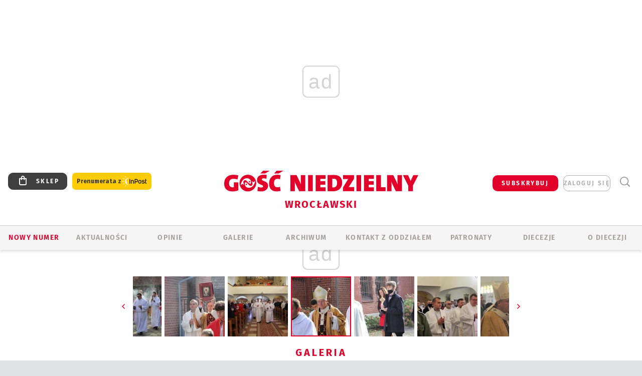

--- FILE ---
content_type: text/html; charset=utf-8
request_url: https://www.google.com/recaptcha/api2/anchor?ar=1&k=6LfKq5UUAAAAAMU4Rd1_l_MKSJAizQb5Mk_8bFA_&co=aHR0cHM6Ly93cm9jbGF3Lmdvc2MucGw6NDQz&hl=en&v=7gg7H51Q-naNfhmCP3_R47ho&size=invisible&anchor-ms=20000&execute-ms=30000&cb=hfall71m0qbe
body_size: 49280
content:
<!DOCTYPE HTML><html dir="ltr" lang="en"><head><meta http-equiv="Content-Type" content="text/html; charset=UTF-8">
<meta http-equiv="X-UA-Compatible" content="IE=edge">
<title>reCAPTCHA</title>
<style type="text/css">
/* cyrillic-ext */
@font-face {
  font-family: 'Roboto';
  font-style: normal;
  font-weight: 400;
  font-stretch: 100%;
  src: url(//fonts.gstatic.com/s/roboto/v48/KFO7CnqEu92Fr1ME7kSn66aGLdTylUAMa3GUBHMdazTgWw.woff2) format('woff2');
  unicode-range: U+0460-052F, U+1C80-1C8A, U+20B4, U+2DE0-2DFF, U+A640-A69F, U+FE2E-FE2F;
}
/* cyrillic */
@font-face {
  font-family: 'Roboto';
  font-style: normal;
  font-weight: 400;
  font-stretch: 100%;
  src: url(//fonts.gstatic.com/s/roboto/v48/KFO7CnqEu92Fr1ME7kSn66aGLdTylUAMa3iUBHMdazTgWw.woff2) format('woff2');
  unicode-range: U+0301, U+0400-045F, U+0490-0491, U+04B0-04B1, U+2116;
}
/* greek-ext */
@font-face {
  font-family: 'Roboto';
  font-style: normal;
  font-weight: 400;
  font-stretch: 100%;
  src: url(//fonts.gstatic.com/s/roboto/v48/KFO7CnqEu92Fr1ME7kSn66aGLdTylUAMa3CUBHMdazTgWw.woff2) format('woff2');
  unicode-range: U+1F00-1FFF;
}
/* greek */
@font-face {
  font-family: 'Roboto';
  font-style: normal;
  font-weight: 400;
  font-stretch: 100%;
  src: url(//fonts.gstatic.com/s/roboto/v48/KFO7CnqEu92Fr1ME7kSn66aGLdTylUAMa3-UBHMdazTgWw.woff2) format('woff2');
  unicode-range: U+0370-0377, U+037A-037F, U+0384-038A, U+038C, U+038E-03A1, U+03A3-03FF;
}
/* math */
@font-face {
  font-family: 'Roboto';
  font-style: normal;
  font-weight: 400;
  font-stretch: 100%;
  src: url(//fonts.gstatic.com/s/roboto/v48/KFO7CnqEu92Fr1ME7kSn66aGLdTylUAMawCUBHMdazTgWw.woff2) format('woff2');
  unicode-range: U+0302-0303, U+0305, U+0307-0308, U+0310, U+0312, U+0315, U+031A, U+0326-0327, U+032C, U+032F-0330, U+0332-0333, U+0338, U+033A, U+0346, U+034D, U+0391-03A1, U+03A3-03A9, U+03B1-03C9, U+03D1, U+03D5-03D6, U+03F0-03F1, U+03F4-03F5, U+2016-2017, U+2034-2038, U+203C, U+2040, U+2043, U+2047, U+2050, U+2057, U+205F, U+2070-2071, U+2074-208E, U+2090-209C, U+20D0-20DC, U+20E1, U+20E5-20EF, U+2100-2112, U+2114-2115, U+2117-2121, U+2123-214F, U+2190, U+2192, U+2194-21AE, U+21B0-21E5, U+21F1-21F2, U+21F4-2211, U+2213-2214, U+2216-22FF, U+2308-230B, U+2310, U+2319, U+231C-2321, U+2336-237A, U+237C, U+2395, U+239B-23B7, U+23D0, U+23DC-23E1, U+2474-2475, U+25AF, U+25B3, U+25B7, U+25BD, U+25C1, U+25CA, U+25CC, U+25FB, U+266D-266F, U+27C0-27FF, U+2900-2AFF, U+2B0E-2B11, U+2B30-2B4C, U+2BFE, U+3030, U+FF5B, U+FF5D, U+1D400-1D7FF, U+1EE00-1EEFF;
}
/* symbols */
@font-face {
  font-family: 'Roboto';
  font-style: normal;
  font-weight: 400;
  font-stretch: 100%;
  src: url(//fonts.gstatic.com/s/roboto/v48/KFO7CnqEu92Fr1ME7kSn66aGLdTylUAMaxKUBHMdazTgWw.woff2) format('woff2');
  unicode-range: U+0001-000C, U+000E-001F, U+007F-009F, U+20DD-20E0, U+20E2-20E4, U+2150-218F, U+2190, U+2192, U+2194-2199, U+21AF, U+21E6-21F0, U+21F3, U+2218-2219, U+2299, U+22C4-22C6, U+2300-243F, U+2440-244A, U+2460-24FF, U+25A0-27BF, U+2800-28FF, U+2921-2922, U+2981, U+29BF, U+29EB, U+2B00-2BFF, U+4DC0-4DFF, U+FFF9-FFFB, U+10140-1018E, U+10190-1019C, U+101A0, U+101D0-101FD, U+102E0-102FB, U+10E60-10E7E, U+1D2C0-1D2D3, U+1D2E0-1D37F, U+1F000-1F0FF, U+1F100-1F1AD, U+1F1E6-1F1FF, U+1F30D-1F30F, U+1F315, U+1F31C, U+1F31E, U+1F320-1F32C, U+1F336, U+1F378, U+1F37D, U+1F382, U+1F393-1F39F, U+1F3A7-1F3A8, U+1F3AC-1F3AF, U+1F3C2, U+1F3C4-1F3C6, U+1F3CA-1F3CE, U+1F3D4-1F3E0, U+1F3ED, U+1F3F1-1F3F3, U+1F3F5-1F3F7, U+1F408, U+1F415, U+1F41F, U+1F426, U+1F43F, U+1F441-1F442, U+1F444, U+1F446-1F449, U+1F44C-1F44E, U+1F453, U+1F46A, U+1F47D, U+1F4A3, U+1F4B0, U+1F4B3, U+1F4B9, U+1F4BB, U+1F4BF, U+1F4C8-1F4CB, U+1F4D6, U+1F4DA, U+1F4DF, U+1F4E3-1F4E6, U+1F4EA-1F4ED, U+1F4F7, U+1F4F9-1F4FB, U+1F4FD-1F4FE, U+1F503, U+1F507-1F50B, U+1F50D, U+1F512-1F513, U+1F53E-1F54A, U+1F54F-1F5FA, U+1F610, U+1F650-1F67F, U+1F687, U+1F68D, U+1F691, U+1F694, U+1F698, U+1F6AD, U+1F6B2, U+1F6B9-1F6BA, U+1F6BC, U+1F6C6-1F6CF, U+1F6D3-1F6D7, U+1F6E0-1F6EA, U+1F6F0-1F6F3, U+1F6F7-1F6FC, U+1F700-1F7FF, U+1F800-1F80B, U+1F810-1F847, U+1F850-1F859, U+1F860-1F887, U+1F890-1F8AD, U+1F8B0-1F8BB, U+1F8C0-1F8C1, U+1F900-1F90B, U+1F93B, U+1F946, U+1F984, U+1F996, U+1F9E9, U+1FA00-1FA6F, U+1FA70-1FA7C, U+1FA80-1FA89, U+1FA8F-1FAC6, U+1FACE-1FADC, U+1FADF-1FAE9, U+1FAF0-1FAF8, U+1FB00-1FBFF;
}
/* vietnamese */
@font-face {
  font-family: 'Roboto';
  font-style: normal;
  font-weight: 400;
  font-stretch: 100%;
  src: url(//fonts.gstatic.com/s/roboto/v48/KFO7CnqEu92Fr1ME7kSn66aGLdTylUAMa3OUBHMdazTgWw.woff2) format('woff2');
  unicode-range: U+0102-0103, U+0110-0111, U+0128-0129, U+0168-0169, U+01A0-01A1, U+01AF-01B0, U+0300-0301, U+0303-0304, U+0308-0309, U+0323, U+0329, U+1EA0-1EF9, U+20AB;
}
/* latin-ext */
@font-face {
  font-family: 'Roboto';
  font-style: normal;
  font-weight: 400;
  font-stretch: 100%;
  src: url(//fonts.gstatic.com/s/roboto/v48/KFO7CnqEu92Fr1ME7kSn66aGLdTylUAMa3KUBHMdazTgWw.woff2) format('woff2');
  unicode-range: U+0100-02BA, U+02BD-02C5, U+02C7-02CC, U+02CE-02D7, U+02DD-02FF, U+0304, U+0308, U+0329, U+1D00-1DBF, U+1E00-1E9F, U+1EF2-1EFF, U+2020, U+20A0-20AB, U+20AD-20C0, U+2113, U+2C60-2C7F, U+A720-A7FF;
}
/* latin */
@font-face {
  font-family: 'Roboto';
  font-style: normal;
  font-weight: 400;
  font-stretch: 100%;
  src: url(//fonts.gstatic.com/s/roboto/v48/KFO7CnqEu92Fr1ME7kSn66aGLdTylUAMa3yUBHMdazQ.woff2) format('woff2');
  unicode-range: U+0000-00FF, U+0131, U+0152-0153, U+02BB-02BC, U+02C6, U+02DA, U+02DC, U+0304, U+0308, U+0329, U+2000-206F, U+20AC, U+2122, U+2191, U+2193, U+2212, U+2215, U+FEFF, U+FFFD;
}
/* cyrillic-ext */
@font-face {
  font-family: 'Roboto';
  font-style: normal;
  font-weight: 500;
  font-stretch: 100%;
  src: url(//fonts.gstatic.com/s/roboto/v48/KFO7CnqEu92Fr1ME7kSn66aGLdTylUAMa3GUBHMdazTgWw.woff2) format('woff2');
  unicode-range: U+0460-052F, U+1C80-1C8A, U+20B4, U+2DE0-2DFF, U+A640-A69F, U+FE2E-FE2F;
}
/* cyrillic */
@font-face {
  font-family: 'Roboto';
  font-style: normal;
  font-weight: 500;
  font-stretch: 100%;
  src: url(//fonts.gstatic.com/s/roboto/v48/KFO7CnqEu92Fr1ME7kSn66aGLdTylUAMa3iUBHMdazTgWw.woff2) format('woff2');
  unicode-range: U+0301, U+0400-045F, U+0490-0491, U+04B0-04B1, U+2116;
}
/* greek-ext */
@font-face {
  font-family: 'Roboto';
  font-style: normal;
  font-weight: 500;
  font-stretch: 100%;
  src: url(//fonts.gstatic.com/s/roboto/v48/KFO7CnqEu92Fr1ME7kSn66aGLdTylUAMa3CUBHMdazTgWw.woff2) format('woff2');
  unicode-range: U+1F00-1FFF;
}
/* greek */
@font-face {
  font-family: 'Roboto';
  font-style: normal;
  font-weight: 500;
  font-stretch: 100%;
  src: url(//fonts.gstatic.com/s/roboto/v48/KFO7CnqEu92Fr1ME7kSn66aGLdTylUAMa3-UBHMdazTgWw.woff2) format('woff2');
  unicode-range: U+0370-0377, U+037A-037F, U+0384-038A, U+038C, U+038E-03A1, U+03A3-03FF;
}
/* math */
@font-face {
  font-family: 'Roboto';
  font-style: normal;
  font-weight: 500;
  font-stretch: 100%;
  src: url(//fonts.gstatic.com/s/roboto/v48/KFO7CnqEu92Fr1ME7kSn66aGLdTylUAMawCUBHMdazTgWw.woff2) format('woff2');
  unicode-range: U+0302-0303, U+0305, U+0307-0308, U+0310, U+0312, U+0315, U+031A, U+0326-0327, U+032C, U+032F-0330, U+0332-0333, U+0338, U+033A, U+0346, U+034D, U+0391-03A1, U+03A3-03A9, U+03B1-03C9, U+03D1, U+03D5-03D6, U+03F0-03F1, U+03F4-03F5, U+2016-2017, U+2034-2038, U+203C, U+2040, U+2043, U+2047, U+2050, U+2057, U+205F, U+2070-2071, U+2074-208E, U+2090-209C, U+20D0-20DC, U+20E1, U+20E5-20EF, U+2100-2112, U+2114-2115, U+2117-2121, U+2123-214F, U+2190, U+2192, U+2194-21AE, U+21B0-21E5, U+21F1-21F2, U+21F4-2211, U+2213-2214, U+2216-22FF, U+2308-230B, U+2310, U+2319, U+231C-2321, U+2336-237A, U+237C, U+2395, U+239B-23B7, U+23D0, U+23DC-23E1, U+2474-2475, U+25AF, U+25B3, U+25B7, U+25BD, U+25C1, U+25CA, U+25CC, U+25FB, U+266D-266F, U+27C0-27FF, U+2900-2AFF, U+2B0E-2B11, U+2B30-2B4C, U+2BFE, U+3030, U+FF5B, U+FF5D, U+1D400-1D7FF, U+1EE00-1EEFF;
}
/* symbols */
@font-face {
  font-family: 'Roboto';
  font-style: normal;
  font-weight: 500;
  font-stretch: 100%;
  src: url(//fonts.gstatic.com/s/roboto/v48/KFO7CnqEu92Fr1ME7kSn66aGLdTylUAMaxKUBHMdazTgWw.woff2) format('woff2');
  unicode-range: U+0001-000C, U+000E-001F, U+007F-009F, U+20DD-20E0, U+20E2-20E4, U+2150-218F, U+2190, U+2192, U+2194-2199, U+21AF, U+21E6-21F0, U+21F3, U+2218-2219, U+2299, U+22C4-22C6, U+2300-243F, U+2440-244A, U+2460-24FF, U+25A0-27BF, U+2800-28FF, U+2921-2922, U+2981, U+29BF, U+29EB, U+2B00-2BFF, U+4DC0-4DFF, U+FFF9-FFFB, U+10140-1018E, U+10190-1019C, U+101A0, U+101D0-101FD, U+102E0-102FB, U+10E60-10E7E, U+1D2C0-1D2D3, U+1D2E0-1D37F, U+1F000-1F0FF, U+1F100-1F1AD, U+1F1E6-1F1FF, U+1F30D-1F30F, U+1F315, U+1F31C, U+1F31E, U+1F320-1F32C, U+1F336, U+1F378, U+1F37D, U+1F382, U+1F393-1F39F, U+1F3A7-1F3A8, U+1F3AC-1F3AF, U+1F3C2, U+1F3C4-1F3C6, U+1F3CA-1F3CE, U+1F3D4-1F3E0, U+1F3ED, U+1F3F1-1F3F3, U+1F3F5-1F3F7, U+1F408, U+1F415, U+1F41F, U+1F426, U+1F43F, U+1F441-1F442, U+1F444, U+1F446-1F449, U+1F44C-1F44E, U+1F453, U+1F46A, U+1F47D, U+1F4A3, U+1F4B0, U+1F4B3, U+1F4B9, U+1F4BB, U+1F4BF, U+1F4C8-1F4CB, U+1F4D6, U+1F4DA, U+1F4DF, U+1F4E3-1F4E6, U+1F4EA-1F4ED, U+1F4F7, U+1F4F9-1F4FB, U+1F4FD-1F4FE, U+1F503, U+1F507-1F50B, U+1F50D, U+1F512-1F513, U+1F53E-1F54A, U+1F54F-1F5FA, U+1F610, U+1F650-1F67F, U+1F687, U+1F68D, U+1F691, U+1F694, U+1F698, U+1F6AD, U+1F6B2, U+1F6B9-1F6BA, U+1F6BC, U+1F6C6-1F6CF, U+1F6D3-1F6D7, U+1F6E0-1F6EA, U+1F6F0-1F6F3, U+1F6F7-1F6FC, U+1F700-1F7FF, U+1F800-1F80B, U+1F810-1F847, U+1F850-1F859, U+1F860-1F887, U+1F890-1F8AD, U+1F8B0-1F8BB, U+1F8C0-1F8C1, U+1F900-1F90B, U+1F93B, U+1F946, U+1F984, U+1F996, U+1F9E9, U+1FA00-1FA6F, U+1FA70-1FA7C, U+1FA80-1FA89, U+1FA8F-1FAC6, U+1FACE-1FADC, U+1FADF-1FAE9, U+1FAF0-1FAF8, U+1FB00-1FBFF;
}
/* vietnamese */
@font-face {
  font-family: 'Roboto';
  font-style: normal;
  font-weight: 500;
  font-stretch: 100%;
  src: url(//fonts.gstatic.com/s/roboto/v48/KFO7CnqEu92Fr1ME7kSn66aGLdTylUAMa3OUBHMdazTgWw.woff2) format('woff2');
  unicode-range: U+0102-0103, U+0110-0111, U+0128-0129, U+0168-0169, U+01A0-01A1, U+01AF-01B0, U+0300-0301, U+0303-0304, U+0308-0309, U+0323, U+0329, U+1EA0-1EF9, U+20AB;
}
/* latin-ext */
@font-face {
  font-family: 'Roboto';
  font-style: normal;
  font-weight: 500;
  font-stretch: 100%;
  src: url(//fonts.gstatic.com/s/roboto/v48/KFO7CnqEu92Fr1ME7kSn66aGLdTylUAMa3KUBHMdazTgWw.woff2) format('woff2');
  unicode-range: U+0100-02BA, U+02BD-02C5, U+02C7-02CC, U+02CE-02D7, U+02DD-02FF, U+0304, U+0308, U+0329, U+1D00-1DBF, U+1E00-1E9F, U+1EF2-1EFF, U+2020, U+20A0-20AB, U+20AD-20C0, U+2113, U+2C60-2C7F, U+A720-A7FF;
}
/* latin */
@font-face {
  font-family: 'Roboto';
  font-style: normal;
  font-weight: 500;
  font-stretch: 100%;
  src: url(//fonts.gstatic.com/s/roboto/v48/KFO7CnqEu92Fr1ME7kSn66aGLdTylUAMa3yUBHMdazQ.woff2) format('woff2');
  unicode-range: U+0000-00FF, U+0131, U+0152-0153, U+02BB-02BC, U+02C6, U+02DA, U+02DC, U+0304, U+0308, U+0329, U+2000-206F, U+20AC, U+2122, U+2191, U+2193, U+2212, U+2215, U+FEFF, U+FFFD;
}
/* cyrillic-ext */
@font-face {
  font-family: 'Roboto';
  font-style: normal;
  font-weight: 900;
  font-stretch: 100%;
  src: url(//fonts.gstatic.com/s/roboto/v48/KFO7CnqEu92Fr1ME7kSn66aGLdTylUAMa3GUBHMdazTgWw.woff2) format('woff2');
  unicode-range: U+0460-052F, U+1C80-1C8A, U+20B4, U+2DE0-2DFF, U+A640-A69F, U+FE2E-FE2F;
}
/* cyrillic */
@font-face {
  font-family: 'Roboto';
  font-style: normal;
  font-weight: 900;
  font-stretch: 100%;
  src: url(//fonts.gstatic.com/s/roboto/v48/KFO7CnqEu92Fr1ME7kSn66aGLdTylUAMa3iUBHMdazTgWw.woff2) format('woff2');
  unicode-range: U+0301, U+0400-045F, U+0490-0491, U+04B0-04B1, U+2116;
}
/* greek-ext */
@font-face {
  font-family: 'Roboto';
  font-style: normal;
  font-weight: 900;
  font-stretch: 100%;
  src: url(//fonts.gstatic.com/s/roboto/v48/KFO7CnqEu92Fr1ME7kSn66aGLdTylUAMa3CUBHMdazTgWw.woff2) format('woff2');
  unicode-range: U+1F00-1FFF;
}
/* greek */
@font-face {
  font-family: 'Roboto';
  font-style: normal;
  font-weight: 900;
  font-stretch: 100%;
  src: url(//fonts.gstatic.com/s/roboto/v48/KFO7CnqEu92Fr1ME7kSn66aGLdTylUAMa3-UBHMdazTgWw.woff2) format('woff2');
  unicode-range: U+0370-0377, U+037A-037F, U+0384-038A, U+038C, U+038E-03A1, U+03A3-03FF;
}
/* math */
@font-face {
  font-family: 'Roboto';
  font-style: normal;
  font-weight: 900;
  font-stretch: 100%;
  src: url(//fonts.gstatic.com/s/roboto/v48/KFO7CnqEu92Fr1ME7kSn66aGLdTylUAMawCUBHMdazTgWw.woff2) format('woff2');
  unicode-range: U+0302-0303, U+0305, U+0307-0308, U+0310, U+0312, U+0315, U+031A, U+0326-0327, U+032C, U+032F-0330, U+0332-0333, U+0338, U+033A, U+0346, U+034D, U+0391-03A1, U+03A3-03A9, U+03B1-03C9, U+03D1, U+03D5-03D6, U+03F0-03F1, U+03F4-03F5, U+2016-2017, U+2034-2038, U+203C, U+2040, U+2043, U+2047, U+2050, U+2057, U+205F, U+2070-2071, U+2074-208E, U+2090-209C, U+20D0-20DC, U+20E1, U+20E5-20EF, U+2100-2112, U+2114-2115, U+2117-2121, U+2123-214F, U+2190, U+2192, U+2194-21AE, U+21B0-21E5, U+21F1-21F2, U+21F4-2211, U+2213-2214, U+2216-22FF, U+2308-230B, U+2310, U+2319, U+231C-2321, U+2336-237A, U+237C, U+2395, U+239B-23B7, U+23D0, U+23DC-23E1, U+2474-2475, U+25AF, U+25B3, U+25B7, U+25BD, U+25C1, U+25CA, U+25CC, U+25FB, U+266D-266F, U+27C0-27FF, U+2900-2AFF, U+2B0E-2B11, U+2B30-2B4C, U+2BFE, U+3030, U+FF5B, U+FF5D, U+1D400-1D7FF, U+1EE00-1EEFF;
}
/* symbols */
@font-face {
  font-family: 'Roboto';
  font-style: normal;
  font-weight: 900;
  font-stretch: 100%;
  src: url(//fonts.gstatic.com/s/roboto/v48/KFO7CnqEu92Fr1ME7kSn66aGLdTylUAMaxKUBHMdazTgWw.woff2) format('woff2');
  unicode-range: U+0001-000C, U+000E-001F, U+007F-009F, U+20DD-20E0, U+20E2-20E4, U+2150-218F, U+2190, U+2192, U+2194-2199, U+21AF, U+21E6-21F0, U+21F3, U+2218-2219, U+2299, U+22C4-22C6, U+2300-243F, U+2440-244A, U+2460-24FF, U+25A0-27BF, U+2800-28FF, U+2921-2922, U+2981, U+29BF, U+29EB, U+2B00-2BFF, U+4DC0-4DFF, U+FFF9-FFFB, U+10140-1018E, U+10190-1019C, U+101A0, U+101D0-101FD, U+102E0-102FB, U+10E60-10E7E, U+1D2C0-1D2D3, U+1D2E0-1D37F, U+1F000-1F0FF, U+1F100-1F1AD, U+1F1E6-1F1FF, U+1F30D-1F30F, U+1F315, U+1F31C, U+1F31E, U+1F320-1F32C, U+1F336, U+1F378, U+1F37D, U+1F382, U+1F393-1F39F, U+1F3A7-1F3A8, U+1F3AC-1F3AF, U+1F3C2, U+1F3C4-1F3C6, U+1F3CA-1F3CE, U+1F3D4-1F3E0, U+1F3ED, U+1F3F1-1F3F3, U+1F3F5-1F3F7, U+1F408, U+1F415, U+1F41F, U+1F426, U+1F43F, U+1F441-1F442, U+1F444, U+1F446-1F449, U+1F44C-1F44E, U+1F453, U+1F46A, U+1F47D, U+1F4A3, U+1F4B0, U+1F4B3, U+1F4B9, U+1F4BB, U+1F4BF, U+1F4C8-1F4CB, U+1F4D6, U+1F4DA, U+1F4DF, U+1F4E3-1F4E6, U+1F4EA-1F4ED, U+1F4F7, U+1F4F9-1F4FB, U+1F4FD-1F4FE, U+1F503, U+1F507-1F50B, U+1F50D, U+1F512-1F513, U+1F53E-1F54A, U+1F54F-1F5FA, U+1F610, U+1F650-1F67F, U+1F687, U+1F68D, U+1F691, U+1F694, U+1F698, U+1F6AD, U+1F6B2, U+1F6B9-1F6BA, U+1F6BC, U+1F6C6-1F6CF, U+1F6D3-1F6D7, U+1F6E0-1F6EA, U+1F6F0-1F6F3, U+1F6F7-1F6FC, U+1F700-1F7FF, U+1F800-1F80B, U+1F810-1F847, U+1F850-1F859, U+1F860-1F887, U+1F890-1F8AD, U+1F8B0-1F8BB, U+1F8C0-1F8C1, U+1F900-1F90B, U+1F93B, U+1F946, U+1F984, U+1F996, U+1F9E9, U+1FA00-1FA6F, U+1FA70-1FA7C, U+1FA80-1FA89, U+1FA8F-1FAC6, U+1FACE-1FADC, U+1FADF-1FAE9, U+1FAF0-1FAF8, U+1FB00-1FBFF;
}
/* vietnamese */
@font-face {
  font-family: 'Roboto';
  font-style: normal;
  font-weight: 900;
  font-stretch: 100%;
  src: url(//fonts.gstatic.com/s/roboto/v48/KFO7CnqEu92Fr1ME7kSn66aGLdTylUAMa3OUBHMdazTgWw.woff2) format('woff2');
  unicode-range: U+0102-0103, U+0110-0111, U+0128-0129, U+0168-0169, U+01A0-01A1, U+01AF-01B0, U+0300-0301, U+0303-0304, U+0308-0309, U+0323, U+0329, U+1EA0-1EF9, U+20AB;
}
/* latin-ext */
@font-face {
  font-family: 'Roboto';
  font-style: normal;
  font-weight: 900;
  font-stretch: 100%;
  src: url(//fonts.gstatic.com/s/roboto/v48/KFO7CnqEu92Fr1ME7kSn66aGLdTylUAMa3KUBHMdazTgWw.woff2) format('woff2');
  unicode-range: U+0100-02BA, U+02BD-02C5, U+02C7-02CC, U+02CE-02D7, U+02DD-02FF, U+0304, U+0308, U+0329, U+1D00-1DBF, U+1E00-1E9F, U+1EF2-1EFF, U+2020, U+20A0-20AB, U+20AD-20C0, U+2113, U+2C60-2C7F, U+A720-A7FF;
}
/* latin */
@font-face {
  font-family: 'Roboto';
  font-style: normal;
  font-weight: 900;
  font-stretch: 100%;
  src: url(//fonts.gstatic.com/s/roboto/v48/KFO7CnqEu92Fr1ME7kSn66aGLdTylUAMa3yUBHMdazQ.woff2) format('woff2');
  unicode-range: U+0000-00FF, U+0131, U+0152-0153, U+02BB-02BC, U+02C6, U+02DA, U+02DC, U+0304, U+0308, U+0329, U+2000-206F, U+20AC, U+2122, U+2191, U+2193, U+2212, U+2215, U+FEFF, U+FFFD;
}

</style>
<link rel="stylesheet" type="text/css" href="https://www.gstatic.com/recaptcha/releases/7gg7H51Q-naNfhmCP3_R47ho/styles__ltr.css">
<script nonce="7utwjGRki6LeGOQAKAZd2g" type="text/javascript">window['__recaptcha_api'] = 'https://www.google.com/recaptcha/api2/';</script>
<script type="text/javascript" src="https://www.gstatic.com/recaptcha/releases/7gg7H51Q-naNfhmCP3_R47ho/recaptcha__en.js" nonce="7utwjGRki6LeGOQAKAZd2g">
      
    </script></head>
<body><div id="rc-anchor-alert" class="rc-anchor-alert"></div>
<input type="hidden" id="recaptcha-token" value="[base64]">
<script type="text/javascript" nonce="7utwjGRki6LeGOQAKAZd2g">
      recaptcha.anchor.Main.init("[\x22ainput\x22,[\x22bgdata\x22,\x22\x22,\[base64]/[base64]/bmV3IFpbdF0obVswXSk6Sz09Mj9uZXcgWlt0XShtWzBdLG1bMV0pOks9PTM/bmV3IFpbdF0obVswXSxtWzFdLG1bMl0pOks9PTQ/[base64]/[base64]/[base64]/[base64]/[base64]/[base64]/[base64]/[base64]/[base64]/[base64]/[base64]/[base64]/[base64]/[base64]\\u003d\\u003d\x22,\[base64]\\u003d\\u003d\x22,\x22w6A5LcOhTW8RwoXCiMKVw7pJwpF1wqfCm8KOQcO/GsOiIMK5DsKlw4ksOivDoXLDocOawqw7f8OpVcKNKwvDt8Kqwp4/wpnCgxTDgW3CksKVw6ttw7AGesK4woTDnsOWO8K5YsOEwobDjWAww4JVXSJKwqo7wo0kwqs9biACwrjCpDoMdsKCwoddw6rDrj/CrxxhZWPDj2DCrsOLwrB5wqHCgBjDksOtwrnCgcOiRjpWworCg8OhX8Okw5fDhx/CuEnCisKdw7XDmMKNOEfDvn/ClWDDrsK8EsOVVlpIQWEJwofCmDNfw67DjMOSfcOhw7vDiFdsw4Z9bcK3wpQQIjxxETLCq13CsV1jTsOZw7Z0QcOOwp4gaDbCjWMsw57DusKGBcK9S8KZG8OXwobCicKFw59QwpByScOveEDDv1Nkw7fDmS/Dogciw5wJP8OZwo9swqXDh8O6wq5gUQYGwrTCgMOeY0HCicKXT8KLw6Iiw5IuDcOaFcOYGMKww6wjRsO2AATCtGMPe247w5TDlGQdwqrDmMKEc8KFVsOJwrXDsMOFJW3Dm8OpOGc5w6DCmMO2PcKOGW/[base64]/[base64]/wo4UJcKnwqQzGgPCtGnCrcKRw4lmVcKLOsOfwoLCpMKPwpknGcK9VcOxb8Kjw4MEUsOzGxkuLcK2LBzDrcOMw7VTK8OfIijDocKPwpjDo8K1wqt4cnRSFxgMwrvCo3Mfw6QBalrDhjvDisKpMsOAw5rDhBRbbErCgGPDhGPDv8OXGMK9w5DDuDDCkS/[base64]/Dj8OeEFwXwp3CicKWw7c+w4HCthHDnsO0w5XCrsO3w5rCrcOVw7EaGDltJhjCtU0pw6cywr5HDkB8ZFfCmMO1wovCpGHCmsKmLhDCpSfDvsKcB8KQVUHCkMOJFcKIwpNbMGwnGsKiwqhXw7fCtj1XwqTCtMK0AcKXwrYxw5geP8OvCgXCl8K8AMKTODZWwr/[base64]/Dnm/CiCXCq8O4wqPDlEnCiUx8bcK4wojCsTTCvG/Dg2oHw6wLwoPDrsK8w5/DjRMIb8OAw5vDs8KAc8O6wqnDrsKuw4nCsR9/w6VjwpFAwqd3wrzCqh5Ow5xZFHbDosOoLzTDiULDtcO9DMOsw6B5w6w0EsOGwqTCi8OqJ1bCkjkcIwnDpzBnwpMKw6vDnW4MIHDCr1cROMKPdWxXw6FZMRpQwrfCkcKJLm4/wrtQwo8Rw680IsK0ZcKdw6HCkcKlwr/CrMO8wqF4woDCpDNRwqnDqzvCiMKHOjXCkEPDmsOwBsODDgQfw44qw4psJnfCrzVmwocxw4p5Hm0TccOgM8O5RMKbCcO+w6Nlw5DCtsOnCiHCniJfwpM5CsKgw5bDt11nTHzDsgHDpHNvw7rCkwgHR8OsEB/[base64]/CglfCsiZRdcOOw6Elw5vCqXPDt3jDoyPCk2zCnDXDj8KTZsKNIQYRw40jOyV/w4F0w65SCcKPYVIecXcTPBkxwp/CkmzDnyTCnsKCw7wnwoYHw7LDh8OZwp1yUcO9wobDpMORCAXCjnDDg8KEwr01wos4w5swVTrCqm8Iw5YRcSnCn8O5AcOtcEzCnFsaNMO6wpgXa0xGM8KCw5fChQcpwpXDncKsw5HDjMKJPwNfRcKwwo/CocOBcgrCocODwrDCtgfCpsOowr/CnsKhwpRhPnTCksOFQsOechTCpsKhwrPCiTcwwrPDk1wFwq7CqQEswqfCtsKqw6hYw4IYwojDp8KNR8O9wrPDnjJBw78Cwqlgw6zDjMK4w485w7BxTMOOFiHDmH3DocO7wr8ZwrkFw4Uaw4ULVyRiEsK7NsKcwoI/[base64]/Dr8OpZmhFVcO5GmvDm8KFwqBEw4fDucOxwrNHwpbDlHIDw69XwrA3wqxJdybCjTrDrk7CoQrDhMObak3ChnZMYsKCdzPCnMKFw40XAi9EfndfCsOJw77CqMO7PmnCtSEQD3s9fmHCtRVVQBsGQhERbMKLLB/CqcOnM8O5wpDDkMKnemogTBrCo8OHZsK/w77DqUHDmVnDkMO5wrHCtyF9KcKfwrPCrCTCgWrCpcKAwpPDh8OETGhMPzTDlFQTfBVGK8O5wprCqXBXR0Z+VQ/[base64]/JVxEwoLDgUUfw6PCmCdCw7fDhVJyw5ESw57Dihctwrssw4bCn8KdXFzDkgRRVMK9a8K7wo3CrcOmex9GFMO9w6XDhA3DmMKTwpPDmMK7YcKUNxIAAwBZw5/CuFNOw4TDgcKqwqFlwoc9wqnCoj/[base64]/Hj/CpzLDowknOsOUZ38uw7bCk2TCt8OdG3jCjV5yw65PwqzCi8ORwp/CvMK/WCzCtHLCmcKlw5zCp8Obc8Ozw6YqwqvCgsOlBlAkCR41EcKVwonCpGvChHTCrj52wq0cwq7ChMOEFcKPGw/DsQgNX8OLw5fCrUpVGW98wo/DiBBDw5oTVl3CrjTCu1M9BMKVw4nDjMKXw6UoDEDDuMOEwo7CjcOBE8OTb8K/YsK/w5HCk3fDrCXDj8OgFsKfEgTCsDVjcMOXwrIdM8OwwrMrA8Kaw6JrwrQNOcObwqjDjsKjVggsw6bDk8O/AC7Dqm3Cp8OWLCDDii5TKHV3w6/CiFzDnArDljQOX1/DihjCoWoWSDMdw6rDhcO8Tk/DhwR1KhMoV8OMwrbDoXZpw5htw5slw4IpwpbCscKOEHLDn8K3wq0YwqXDllwMw75xGnM9S0LCuFTDpGlkw6QsBsODDBR2w7rCssOZwq7DqSEbD8O0w7FMEnQowqPCscKBwqfDncOGw7/CiMO+w7rDqMKVSk5xwpzCvw5WCCDDicOIJsODw5fDhMOyw71tw7PCosKuwo7CuMKTBUTCjChow6LCmVPChHjDtcOTw5Q/TcKqdMKTLVfCnlUKw4zCkMOHw6B8w7jDo8OJwrXDmHQ7CMOgwrzCpcK2w7BHdcOYR2/CpsOoNy7Dt8KyaMO8cwB9Vlt2w5Z6e1leCMOFasK0w7TCjMK7w5tPacK9SsKiMR1MNsKuw5jDsX3Dv3vCr1/Cgl9CNMKMcMO8w7R5w7V6woAwMn3CksO6VBTDn8KAJcK9wpsVw6ZhNMKIw7TCmMOrwqHDsyLDpMKKw6nCn8K4dWDCqSskd8OIwrfDmcKwwoZQBy0RGjfCkQlhwqHCjW9lw7HCh8Ohw7DCmsOJwq7DvW/[base64]/DrsKpMMK5w4fDm8OBwpPChsOdKhTDqcKVEgLDnsOkwodPw5fDmMO5wqMjfMKywoATwrw2wpDCiHkWw413XMONwqoQeMOjw53CrcOUw7oIwqHCksOvZsKHw5hawozDpiYhPsKGw5cQw73DtSbCjU/CtgcewrEMZFzCs2TCtTcTwrzCnsOAaQUjw7t4M0vCt8OSw5/DnTXDkCHDih/Cm8OHwoZ/w548w7PCqHbCjcKqUsOAw5o2THdAwrEZw654aXhtO8Kcw4pUwo3DpA8Fw4PClSTCog/CkTRCw5bCl8K2w4HDtQYawoc/[base64]/DosOQZXjCpsKMZsKuw7jDscORw4nDgcKRwrlkwpArwodOwp/[base64]/DmcOtKV5CfF1TDcKMwrrDsGLCp8Ouw7bDr3zDh8KwTSzDnD1twqN6w7tkwoPCiMKxwokEAsKufhTCkhPCnRbCmz7Dvlwswp/[base64]/DnhAcPsKvw7PDnUQsFcObe8KRDyjDqMKUeDPCicKNw402wqxTLizCn8OhwqoRQsOgwqI5O8OOScO3IcOMPzR2w4wewpIAw4bClFbDkQjDocOHwpXCqsOlFMKSw6/CvzLDmMOHWcORb08vNngbPsKvwpzCjBsPw57ChlDCphLCgQRpwpHDhMK0w5JDMF8Iw4jCmX/Dk8KSJ0Ruw7hKZ8Kvw6IPwq07w77DpUjDqG5bw515wpsDw4rDp8Oiw7PDkMKKwq52JMORw5PCmz3Dp8ORfHXCgF/[base64]/ChSjDpsOnw7XCuQEFwphXwqLDpBbChnlZwqPCv8KRw7fDrnJ4w6hkEsKRGcO2wrVCecK5NFUhw5bCrAPDlMK3wpI6LcKFICY4wq0FwrsSDS/DsDBAw5E5w41rw7rConbCrWJGw4/DqDEnDlHDl3VOw7XCu0nDoXbDhcKrW0sQw4nCggjDuh/[base64]/[base64]/WUc6wp/CsMOWwohgw4PCoGHCmxnCnXofw5DDg8K4w53Di8Kaw6XChy8Lw6ErRMKTIGTCsxLDkk0Yw4QCe0gyIcOvwo5JWAhBT1XDs17CoMO7ZMOBN07ChAYfw6lyw7TCpUdxw6YzXkTCtsODwqErwqfCi8OUPgZGwofDvMKfw7dQMcOww690w4fDgMOwwqYmw4Z2w5/CnsOTXgHDgkPDqcOOfANywq5JInrCrcOpNsKdw4Mmw45fw4nCjMK/w7tKw7TCo8Oow6TDklRoF1bCi8KEwrHCsFNrw7hxwrTCqVUnwq3DoATCv8K/[base64]/Cp0Fyw6XCuMKNPRjDr8O2w593CcKcETQYKcKjb8O1wpPDvVlyIcOqdsOlw7DCgRvCmsOJd8OnOQ/Ct8K9I8OKw64SAS06O8K1AcO1w4DCusKVwp9lVcKrV8OGwrt4w47CnMOBBWbDh04awohxVGtPwrDCi3zCkcKeOn9ewogCMVHDhcO+woHDn8OFwq/ChcKNwoPDtngSwoLDkC7CpMO0w5QeSRLDtsO8wrHCncKgwpR5woHDhxIIaDvDtUrChQ05QnPCuywswrDCuhAkLsOlRVJVYMKpwqvDo8Osw4/DvmofRsK6C8K6G8O0w40wJcOaUcOkwr3DiVXDtMOLwooAw4TCjgUBVSbDksOLw5pJMjl8w6lzwqJ4RMKxw4TDgkEOw4JFOzbDnMO9w7lDw5LCgcKSR8KsGCNEd3gjTMOLw5zCgsO2bENpw60Qwo3DpcOsw7RwwqvDlHt5w6rCpDrCn1DDqsKfw71XwpLClsOaw60jw7/DjMOgwrLDscKpEcOLeDnDqGgrw5zCucKwwrk/wo3CmMOgwqF6Nj3CucOpw4AHwq91wqfCsxZrw5EUwo/Dt2V9woNSL1zClsKpw44EKlc8wqzCicO8FVFSbMKyw5QXw6xjcgsFNsOHwq8/EWtMYDMhwpNQU8OCw4lOwr0/[base64]/DisKNIEbCncKjJcK8wrpowo7DvMKLCU3ClG0Aw6jDmlAJdcO9FkxHwpTCvcOOw77DqsKwKi3CrmQdC8OnHMK6T8Obw448FjLDuMOKw5vDosOlw4fCsMKOw7YKGcKswpDDr8O3ew7CosKmfsOWw7RKwpjCp8K/woU9asOSdcKpwqZRwrXCrMK8RnPDvcKiw7PCvXUbw5UyQMK0wqFeXHLDmMKlFlllw7zCnl1rwpHDhVfCiznDjQXDtAl6wqXDqcKswpTCqcO6woMkRsOiRMOSTMKDN1/Cq8K1Bxllw47DtWJnwrg/BzhGGEIQwrjCrsOrwqPCvsKbw7JUw5czUCctwqBDcR/Ct8Ofw5HDpcK+w6fDtUPDlmopw4PCk8KOH8OuTQDDsXLDoX7CosKfYwwSGy/DkQbDnsK7w4tBDABHw7jDjxwWaR3CgW/[base64]/[base64]/DlGAFw4V2Dkcdw4fDrsO/wpnCm2ZMR8Oxw4TDiMKXccOkJsOIVxo4wqBKw57CiMKBw7bCnsOqD8OewptIwo4IGMOLwprCkg8fOMOeA8Ogw4lhElPDh1DDpQnDjk7DqcKzw69+w7TCsMO2w5h9KR3CsQ/[base64]/[base64]/DrmvCi1XCmMO4exlgDRNBw63Do2VAK8KPwrRewrZIwp3DoRzDtcOQI8OZTMKHCsKDw5QNwq1afHkJb09nwoRLw7U1w7hkc1vDrcO1QcONw7oBwq7Ch8KRw4XCjE5ywrHCjcKRLsKFwo/Cg8KNVinCs2LCq8KCwpHDsMOJPsKKD3vDqcKdw5HCgTHCvcOCIE3CscKVcBk6w4Qaw5LDpFfDnVPDlsK3w7QePl/[base64]/eVs5w6DDtsOHOSXCocKFd2/CmsK9SwfDuS7DsXLDtRzCnsK4w5g8w4rClFQjXj7Dg8OkXsKZwrNoXljCj8K3KhVEwqMBJyYBC0c0w4zCisOiwol7wr/CmsOaOsOCAcKjCC7DksKzAcOjMsOPw6tTVA3CkMOjBMO3IsOowq9NAih4wqzDkA0LEcOOwoTDksKLw5BTw4/CmxJOCSNBDsKcLMOYw4IcwpY1TMKEdEtcwpjCkWTDkkzDucK4w7nClcOdwpQfwoU9DsOhw5/DisKHZ3/DqGpYwpbDkGlyw4NrTsOYXMKROCcqw6B8TcOqwqrCl8KyNcOnF8O/woFdY23CicKGPMKpdcKGGFYDwqRHw4gnbMK9wqDCjsOjwrhVH8KFLxohw5Qxw7HDliHDl8K7w6Zvw6HDtsKpdMKcLcK/RzR9wqJ9Fi7CjsK7AXVPw6XCncKEfMO0AD/ClnPChR8GUsK0bMK5UsOsK8OLW8ODGcKkw7PDiDnCs1jCnMKuPl7Dp3/Cs8KrY8KDwrfDjMO+w4FEw63ChUEYAmzClsOJw4fDgxXCi8KuwotEIsK9FsOpccObw5ltw4DDoFPDmmLDoG3Drw3DqS/[base64]/DpsOecwHCqsO7w4HDpcKpwpvCq8O4wpA8wq/DvxnCtgzDvlXDt8KRaxLDrsKEWcOAbMOkSE9Rw6DDjmHDsCpSwp/CrsKlwotibcKjJA5yAsKxw7gRwoTCmcOLPsKpYghZwqXDtX/DngQre2bDmsKbwolpw6APwoLDnXfDqsOFacOhw70VEMOgX8Kzw6LDqjINBMOBEErCoArDgwkYesOaw6bDjmkNTMK+wqoTG8OMGkvCp8KMO8O0RsO8CXvCuMO9HcK/[base64]/woBwFsKawpvCjsK/wq3Dl8OKw70hTcKue8OTwo7DpcKSw4xdwrDDuMOtADYRBgR+w49tCVIiw6ldw5kCQlPCusKIw6cowqF/QnrCvsKaV0rCpR8Gw7bCpsKGc37DgTlTw7PDq8KRwp/DocKEwoFUwqUJFlBQKsO2w6nCuxPCkWxGcQbDjMORVMOwwprDkMKow43ChsKJw5fCqBF/wqN9GMKRaMO/w5fCoEJDwr0LYMKBBcOkw6HDqMO6woJtOcKmwqk7AsKiVA1swpPCj8OjworCiRUfcQhsa8Oyw5/DgxpywqApU8OWwo1WbsKXw7bDsWBAwqYdwox3w518wq/CgRnCiMKhDh/[base64]/[base64]/wqETXBjCjDbCtiJAMcOfSHnDhcKMC8ODQG7CusO1HcO8BknDo8Okcx/DshXDqMOHEcK3IwzDmsKDOnIRdHUhUsOQHRQUw71UAcKnw6ZNw6vCkngVwrzCicKAw63DpcKbD8OeaSojDBMYai3DhMK/Jkl8DcK4enzCnsKNw7DDhjYPw4fCucORXTMiwq4cFcK0RsKHZhXCuMKFwrwdM0bDi8OrOMK+w7UTwrLDm0bCswLCixhVw4JAwpLDtsOow48ScWzCi8OEwpXDoE9zw6DDgMKtJcKkw5PDpDbDtsONw43CtcKVwrjCkMOtw6rDvw3DocO2w6JsQxFPwr7Dp8OJw6/DlCg/OzHCh0FDTcKdLcOkw5DCiMKuwq5Vwr5LI8OYUw/[base64]/DrS/CrnxYw4lQcxU9DcOuXsKCaCtdGWREQ8OUw6nCi3HDqsKUwpLDhU/DtMKWwr0wXHPDucK0UcKIeWhsw7JdworCmcObwr/CrMKvw5hiUsOfw55ud8OhN2FkdGbClFTCj37Dh8K5wqTCjcKRwqDClw1iasOrWyfDksKuw7lVD3fDi3HDrkfCqcKQwpbCt8Kvw45ZaXnCsj/DuGdnPcKPwpnDhBPCol7CgWtEHMOOwoh3MB8IK8Opwp4cw73Ct8ORw5t0w6XDjyYgwoPCuRPCusKpwpdWeUrCiwbDt0PClR7Dj8O5wph2wpjCgGN7E8KhSAXDjTZSMRjCvw/DiMOpw5/[base64]/OEJ/[base64]/DgcKmZ0AywqvCvR/Cp8K3RnXDp8KIOsKWwq7DnTzCv8KHVMOBFUHChW1CwpbCrcKEUcOew7/ClsOBw5fDrSAJw6vCoQQ/wr14wqhOwoDCg8O0N2fDqnZhQSwrTh8SOMOZwrdyI8Ogw4g5w6/DksOdQcOfw64qSgIIw61YNzVAw4c8GcO/LSU1wpHDvcK0wo0yesO2S8Ohw4PDhMKhwrB8w6jDpsKoBMKwwoPDh3nCkwBPDsOcGx7CvlPCuWsMYm7CmMK/wqsvw4R0SMO4fDHCicOLw67Dh8KmbW3Dq8KHwq0Fw41qT243EsKlYVFlwr7CmMKiSC40G3hfLMOIecO2BVbDtSE/Q8KPOsOORGAQw7zDlcKeacOiw6BPKnPDo2tTZkHDgMOzw5rDpwXCsz7Dol3CgsONDjtae8KgbgFFwr0XwqfCv8OKMcK/[base64]/w6XDocOWworDrsOVw5cjA8KVLwFVwo7Cu8OCGhLDr3s2c8K0ITbDi8K7wqpNL8KJwpt6w4DDnMO/[base64]/DpMO5GVdGwrcewoHDjXrCjcKiwqbDgRtBf37Do8O6XS0NHcKydgQVwo3CvBTCucK8PiXCicOjLcOJw7LClMK/w4rDlMK2wozChFNEwqIhJsKKw6EYwrAmwpHCvQfCk8OjcCTDtMOcdX7Cn8OFTGByKMOzUsOpwqHDvcOww7nDtVocMljDmcO/wo5owqPChU/Cl8K+wrDDm8KowrZrw6HDoMKtbxvDuz5AJQ/DrANxw7RlZVjDpSjDvsKrXyDCp8KMwqAfcjkGIcKLM8OTwo3CisKaw7bDomM7ZHTCkMOwBcKJwqJJRV/[base64]/ChcOFwoVqTsKdG8KEwqp7wpsDwrXDiMOEwrkSW2rCmcKqwowSwrMgNcOHUMKgw43DvikfasOmLcK/w6jDoMO9TyF0w5XCmF/DvDPCiVBXGn1/[base64]/DjWUSw44Kw4zDrE/ChsOYUMOywpjDsMKPYMKrw59LeMO6wpkMwoEyw4LDucOhLHMswpHCusOVwpIUw7HCugDDnsKQSQPDhRlfw6bCi8KNw7lIw7ZsX8KyQzl2JWBvIsKGGsKJwpNsVBnCosOte3/CpcO8wovDt8Kfw7gCS8O5JcOuCcKuTXU/[base64]/DgsKfwpzCoMKKwrUxBT/Dh8OnHXcicsKrwqw1w54ZwrTDvXhpwqJgwrHCjxYRdkIbJ1zCr8OiO8KRawABw51FbMOXwqYoSMKywpY4w67CiV8zR8KiOnl4H8OoRTfDljTCksK8Wy7DqEcGw7V6QRI+w4rDiQTCsVNLT38Gw6vDmhhGwr0iwoB7w7RGfcKew7/[base64]/w6XDkMKhaGDCv8KRw4AaTEHCg8KywrpAwp7CgnUlU3XDsSzCvcOzXwbCi8OAA3N5FMOZBsKrAsOhwqEow7zChzZdO8KTGsKvXsKoL8K6aDDCulvCgG/DtMKmG8O5BMKdw7tndcKsdMOBwrg9wok/BUwlVsOGdSnCmMKawqbDuMKyw6vCoMOnG8KIasOqXsODP8ORwqREw4HCp3PCkjpxbXPDs8KtfU7DjhQoYDrDpDINwqc4KsKHDVXCnRs5w6MtwrTDpyzDj8OKwqtjw5I2w48wXR/DmcOzwq55c0dbwp3CjzbCicOEc8K3b8OAw4HCljJwRBZjSWrDlUjDvHvDmw3DmQ8ReRViWsODPmDCj1nCjjDDpcKRw6TDu8OaLcKrwqQ0DMOtHsOgwr7CtU3CiBRMHMKHwqQaAXBiQWY/PcOERTXDjMOPw5cKw6tXwqBifC7DgC7CqsOnw4/CvwIew5LCp2p6w4bCj0vDoiYbHArDuMKPw6rCqMKawqB5w7HDiBjCjsOlw7XDqXLCgwbCo8OgUAh0IcOOwoYBwpTDhFxAw5hVwq8/KMOEw65sRCHCmMKKwpxewrw2R8OkCMKLwqcVwr4Aw6luw6vDlC7Dl8OLd1zDlRVxw7zDtsOrw7x0CBfCisKuwrRwwrZRTDzCsTFfw6jCrF8LwoUzw5/[base64]/[base64]/w4bDhhnCnMKdw51qSHI0wp7CncOCX8O9GMK2Q8KTwrYhAR4JQgQeVmDDvifDqn7Ci8KjwonCo0fDncOmQsKkX8OdJS4ZwpYZHBUvwp0Iw6LCq8Orw4V4FnrCpMO8wrPCixjDmsOJwoVnXsOSwr0yGcOybxDCtyt7w7BeF3PCpTvCuRrDrcO1McK1VmnCvcOQw6/DlnZ1wpvCtsOYwrvDpcOcUcO9D29/LcO6w45WDxnCq3vCrgHDtcKjAwAzwpcRJwRdBMO7w5fCsMOBNkXClWhwQARaZ3jDk10gChTDjgnDjiRxFkHClsOCwrPDrMKBwprCiDczw5PCpMKGwrMzHsOuHcKGwpcrw6ArwpbCtcOhwrwFCkF3C8OIeS4Lwr8pwpBsfAUPcVTClnPCvsKvwpJLOz0/wobCpMOhwp8Nw6TCgcKYwrcASMOub3/[base64]/wpsMw5vCrGDDnMObV8KHwrHDucOfUMOeW1oJKcO0w4/DixHDoMKeY8Kyw5gkwqwZwpbDuMO2wrnDnnzCvsKRNcK3wpXDrcKOccODw5Apw6Aew51tCsKswq1qwq8aa1jCsRzDjcOfScOww4LDhWbChyVEWHXDp8K/w5bDosOtw7bCmMOgw5/[base64]/DgsKSf349w6MOdWluNMORNcO9wrkcKHTDq8OsInHCu2c/HsOYInLCjMOSDsKpZTllXHzDtcK4Qkpxw7jCuizCtsOZOz3Dj8KuIklSw6dzwpY1w7ABwplHG8OpI2PDuMKXfsOoO2pZwrfDrg/DlsONw49Aw54nWcO/w4xAw5RUwqjDmcOAwq04MiNuw7vDo8KRfcKzUkjCnBdkwoXCnMK2w4ghExxZw57DvcOWWQtYwqXDhsKlAMOFw4rCiyJxXUjDoMO2KsKRwpDDoRzDlcKmwo/[base64]/[base64]/DgMODwp7CtgbDvBfDhcKSAcKswp1NQ8KLacK1dk3DgMOOwp7DvmVwwovDtcKtZxTDqMK+wonCvwjDq8KIa2cQw6FfKsOxwr49w7PDlmPDhT8wWMOjw4ANI8K0bWbCsDQdw5fCq8KgOMKvwq3Dh3HDl8O7RwTCj3bDmcOBPcO4WcOPw77DqcKAMcOKw7HDmsK3w5/CtkbDnMOuKBJaF0bDulBTwoI/wpwUw4/Do2JQd8O4dsKxI8KuwpAMWMK2wp/[base64]/cQXCgMO/FRDDg8OhbMKjbCtmTsKmwoDDlsKwM3XDsMO1woo2ZRXDqcOTAADCnsKdcSfDkcKXwrJrwrfCjm7DtzRRw5kVO8OQwp5gw5xkDMO/XW4pV2g2dsOXTmw9esOrwocraSPDgmPCpFZdFRZBw5jCtMKcEMKsw7dcQ8KpwoolKCbCq1TDo3JUwr5Fw4fCmyfCnMK5w4fDkB7CnmbCsSkVA8OsbcKdwr8kSG/[base64]/eTjDr1rDvg7CqMKleMKmwoPCjjYAwoHCisKLf8KBKcOswpZuTsOqOUdaMMO6wr5CKWVJXsOxw5F4F31Vw5PDh1EEw6bCqMKIMMO7dXzDt1IwX0bDqhxZW8OJdsKjCsOCw7rDs8OYDxY/f8KnYmjClcOAw5g+eXIRE8OITg8tw6rCtcKEXcKyPMKPw77Ck8KjP8KIRcOAw6vCg8Oawr5gw5XCnlwpRhFbaMKoXsKLV1rDkcOCw6NaDhYZw4fCl8KWbsKxCELDo8O/KVtPwp8fdcKGLcKMwrIlw5opEcO8w6Nqwo0kw7rCg8KuGmocLMOtPjzCmnjCr8OVwqZ4wqU/wrc5w7PDiMO3w5zDiWHDqVfCrMOBUMKcRTVoVDjDjzPDgMOIFSZmPxJoOTnCrXEnJ1gmw5LDkMKzZMKpWRATw5/CmVjDmQ/[base64]/[base64]/DncO/LwI2ITzDg8OEwpxta8Oawr3CnUZLw6bDsh7CisKZJMKgw4pfKlAYOSNAwrdCWzTDlcKXY8K5K8KybMKiw6/DjsOKfAsMOjjDvcOUFH7ClWbDrA0WwqZOBsOWwoNew4fCtHRSw7/DosKgwqdaPcK0wrvCtnnDh8KJw6RlFzJRwpbCscOGw6TCnDQHSmAYEVHCqsKQwoHDosOywoF6w4M3w6DChsOdwqZ0aUHDqmPCom5NWXjDusKnNMKDFU9Uw4LDokggdinCosKiwrEafcO7SQt8IWgewq8mwqjCj8OVw6XDiAcOw4DChMOww4PDpDp4GQphw67ClnZ/wqBYTMK1ZMKxVxNywqXDhsO6f0RmOFbDusOtHFXDrcOccy41SAcJwoYFLlrCtsKjOsKEw7wkwrrDmcOCfHLDvjxzMwVDOcO7w5vDjn7CmsORw5sld1Rtw4VPDcKWKsOTwq9jTH4VacOFwowEADFeCw/DsTPDvcOWN8Okwocew5hIa8Ozw6EXOsOJwqAvATXDscKZfcOSw6TDsMOEw7HClGrDjMKUwo15IcKCZcOMUwzCpxbCvMKEO2zCk8KeJcK6E1/[base64]/dFPCvDIuw5gzYkx2M8KDwprCvcO5wrHCujfDs33Cg30kQ8OOfsKJwoRTJEzCh11vw6t1wp3CjghvwqbCuh/DkngkejPDtQHDkjl9woY8YMK3bcK1IlzCvMOKwp/CmMOfwqDDj8OVAcKMZMOYwqBWwp3DmMK4wrEywqPCqMK5CX7DuzEzw5LDtBbCizDDlsO1woVtw7bCkmnDiQ0CDMK0w5LCtcO0HibCssOEwrocw7TCpz/Ci8O8c8Oyw67DvsKUwoQlHMOLe8Olw7HDmGfDtcOaw7rDvRPChCZRT8OcX8OPQsKZw4crwqTDsxAsMMOGw5rCvXECBMOSwofDg8OgecKVwpjDmsKYw71sZHFew4oJFcKvw4/[base64]/Dj1TCncK4w6Mtw6rCjsKuJTLCtcKxwrLDnmk7ITrCocOJwodTWktTbMOYw6zCkcOWFn0Aw6vCv8O4w5bCscKqwoo3I8O7YMOAwocTw6/DlVNxSD9kGsO6T3DCsMOSbU9Pw7TCusKrw7t8AAHClQjCgMKmJMOHTyHCrwxcw6gdETvDrMKEW8KfP29mQMK3VmoJw7Ixw5jCv8OYTBfCh3dGw73DpMO8wrwYwq/DvsOzwo/Dim/CrgtYwqzCsMOYwoIvB3w5w7Btw4gew67CuW5+dFzClR/DlDZpLQk/MMOEVmcNwqVpcQZ1YiDDiwMcwpfDjsKHwp4rGQjDpWQlw6c4w47Csz9KQ8KcTR1+wrNmEcOSw5M+w6HCpXcAw7fDrsOqMkfDsS/CuEw8wogbJMKdw4AVwoXCnsOrw5TCpjtvWcKya8OhHQ/[base64]/XsOEw6Z8w4XDksKNHMO6YXdBWMOILztpehrDpcOzF8KWQ8O1c8OZw5HCicKSw4Igw5IbwqXCsHBJXVBcwqPCj8KDwopTwqAlbCN1w7PDm0fCq8KxcUPChcOsw5/CuSnDqGDDssKYE8OvfsOUU8KrwoFrwolpFFPClMO4ecOxSwtVS8KiH8Kqw7jCuMOUw51ZbDjCgsObwoRWfMKLw4XDm37DvWtLwp4Bw5MjwqjCpXZjw7jDqXrDscOlXhciGWhLw4vCm0N0w7JvNmYTZz5Owo0xw7rCozbCoT/CtXlSw5ARwoAUw4JMecKNDV7DpG3CiMKrw49RSUFuwq3Ds2p0VMK1dsK8N8KoJUwOc8KCCREIwrcPwqAeU8K6wpLDksKER8O7wrHDojskaUrClzLCo8K4M2vCv8O/QFciCsO0wrxxGGTDngbCinzDrMOcP0fCocKNwpd+I0YENHnCpgnCm8OQUzVRwqkPOC3Dq8Omw4NGw7YhY8Knw4UZw5bCu8Kzw5scHVhhETLDssK9NTXCssK2w5PChsOGw4s7AMOcbjZyQBrCicO7wqVsFV/CoMK5wocaTkBCw441SULDkw7CuU8Yw4fDpU3CtcKSG8OFw5gww4kVSz0AZnV4w7fCrE1Ow7/CiAHCkTRtRjnCmMOwQV7CjMOPbMKgwp4RwqnCg21/wrxHw7Zgw5PCg8O1UnvCqMKPw7DDmDXDscKTw7/[base64]/CsMKBw606w7PCsELCqjBVcmgdKCPCmMKnwppSwrrDlCrDjsObwpw8w6bDkcOXFcK5LMOlNTjClCQAwrfCsMOxwqnDqMOrAMOVNiIRwoshA0jDr8OhwrYmw6TDoHnDmkfCjsOSPMOJw4EYw454XlLCjm/DnhNxXTfCnljCpcKxNzXDs1hQw6rCv8Oqw7TCnEVbw6BoHh7DnA5Fw5/CkMOrPMOuOToDLG/CgQjCucONwrTDicOPwrPDtMOCwoxiw5jCv8OwQAYjwpNKw6PCnHLDlMO6w5ZXbsOQw4I5JsKlw6Nmw44KK3PDosKqLsK3SsO7wp/DhMOTwp1eU2Q6w47DrTlfSHLDmMOxOxsywqfDhcKbwoQjZ8OTb1sWFcKwOsOcwp7Dk8KTBMKVw5zDscKIcsOTJcO0TXAew4Q/[base64]/DrsObasKcRcONw4LDtsOvHm4kwqYqB8KvA8Osw53Dm8K8MhJwVsKGTcOdw7gUwpbCs8O5AsKEeMKaIEXDqsKvw7Z6TsKFMRxiFMOaw41VwrcVM8OrYsOkwqAZw7YDw5HDkcOzaHLDv8Opwqs/DSHDgsOSIsO7Z3PCh0jCsMOXaXYxJMKVMMKQIAUzOMO7UMOUScKYDcOBFyojBkkFRMOODSxBZDTDnxZuwoNwCB9nZcODR0XClwtFw7JXw4dHUFJSw4HCksKMPGwywr1Iw5tJw6LDvCPDr3fDmMKAXibDnX7CkcOWIMKkw5FTJ8O2CwHDi8OGw4TDj3rDrD/DhzsXwqjCu3vDssOUacO+DyBtMSrCv8KBwpdOw4xOw6kXw6rDnMKhXcKWUMK9w7R0ZSRPdcOZT3QTwr4LBBIEwocLw7AwSwUFLj9TwqXDlA3DrVDDp8O6wpw8w7fCmSXDosOJWn7Cv2Z2wrnChhFreHfDpxxJw7rDlmUlwq/ClcOMw4zCuSfCmS7CiVRjfV4Uw4nCsh47wq3Ch8KlwqbDi14GwoMHDwfCoyNGwp/DlcOHKTPCu8OtYknCoyXCs8OQw5TCmMKywrDDncOKSXLCpMKFPycELsKcw67Dt2MKT1oubMOaI8OiREfCpELDp8OfLCvCtsKHE8OeJsKRw6N6W8OZWMOnSCZSScOxwoxGelTDp8Klf8OsLsOWSEPDiMOQw6fCj8OfE0rDrCFrw6grw6HDscKKw65NwoxIw4/CkcOIwrwxw7gPw68dw7LCqcKtwrnDpRLCoMOXJDfDoF/[base64]/CvMK6BsO9wp/ChcOiw6DDrcOewp48w5pAwpfCpHwzOEQzEcKOwpdSwotwwoQ3w6rCn8OLHcKIA8OyUGRAe144w6t/BcKsEsOGfMOFw70Ww54Iw5HCvhcRcsORw7TCgsONw5sHwpHCggjClcOtSsKbX346TSPCrsO0w6fCrsOZw4HClhDDoUIrw4kWU8K2wpTDpBTCpsOMTcODRmHDlMOUchhLw6HDssO3Sl7CmBcNwqLDn1ESd3R5AGVowqZ4Rj5awqjCmQlPfnjDgFDCnMOkwo9Ew4/Do8O3McOJwp0hwoPCrhpdwo7DpmvCvxddw6Fbw55DT8O5d8OOV8Kiwpkiw7TClUBmwpbDiB8Jw4MXw5VrCMO7w644FsK4AcOuwpFDB8KEB1bCtB7CjMKFwo8IJMOkw5/[base64]/[base64]/w6UYBMOjw5TCqcKEF17CocOIwq4sw78owpxWQQnCjcOXwrAGwrXDhy/CujHClcKpJsKCXxs/bzJzwrfDthpqwp7DqcKgwpTCtBh1KFfCpcKjBMKQwr5lVXhYSsK0L8OuISd+WXHDvcOgNGd/wpBfwq4lBMKFw7/DtcOlJ8Opw4cOFsOHwqPCuUHDjRFlI0FWLsO0w6Ymw5t7QW0Xw6HDh3nCjcOyNMKaBDXCrsKpwowLwpI7JcO+a0nCllfCvsOIw5ZhfcKmZyQvw57CtMOWw6pLw6/DrsKXbsOsQhVvwpl0OlVZwoxRwqfCiAnDvybCmcKAwoXCo8KBUBjDgsKZXkNnw7vDoB4Fwr57bnJCw4TDuMOyw7bCgsKhd8K0w6DCpcOoA8O8X8OSQsKMwqg9FsK5PsKbHMOpBm/[base64]/Dj8O/DcOVwoUDwqk8woccw5jDqz3CmcKYw7Emw57Ch8KXw6tNdxXDhz3ChcOtw4JXw6vChzjCmcKfwqzCsDhXccKewoxlw5ATw7Y6PGPCoG16cz/[base64]/[base64]/DkC7CtcOaUcKZw4Muw51Twp8Hwox+wr12w7zCqW8EDMOMV8ODCBTDhVLCjDwlThE6wr4Swpc8w59ww75Iw4jCusKRSMKcwq/CvQhiw606worCriQqwoxMw4fCssOsOBnCnxxEHMOcwos5w6Ecw7zDskbDvsKsw7AaGUdgwqkjw4NhwqsvDiYjwpjDqsKYAsOLw7vDqEQ7wqQDch9Gw7HDg8K9w4ZCw6bDmzUFw6/CkAdibcOHScOyw53CvW16w7jCvQ\\u003d\\u003d\x22],null,[\x22conf\x22,null,\x226LfKq5UUAAAAAMU4Rd1_l_MKSJAizQb5Mk_8bFA_\x22,0,null,null,null,0,[16,21,125,63,73,95,87,41,43,42,83,102,105,109,121],[-1442069,199],0,null,null,null,null,0,null,0,null,700,1,null,0,\[base64]/tzcYADoGZWF6dTZkEg4Iiv2INxgAOgVNZklJNBoZCAMSFR0U8JfjNw7/vqUGGcSdCRmc4owCGQ\\u003d\\u003d\x22,0,0,null,null,1,null,0,1],\x22https://wroclaw.gosc.pl:443\x22,null,[3,1,1],null,null,null,1,3600,[\x22https://www.google.com/intl/en/policies/privacy/\x22,\x22https://www.google.com/intl/en/policies/terms/\x22],\x22gjKRLTeWHef2URO6W4sh+6FEo8cjpcLhKZtfS+d/vdg\\u003d\x22,1,0,null,1,1766382371143,0,0,[35,106],null,[240],\x22RC-nVfkqEcDurkFlw\x22,null,null,null,null,null,\x220dAFcWeA4I7o4KKDNdqFNgh8ALXR4k6dXW4ddjwelQG8RAzbXvF-SHDZX930uRKgyr6ZY-OWs1_kuWvCur3TpTrZrBzZbYWdRemQ\x22,1766465171250]");
    </script></body></html>

--- FILE ---
content_type: text/html; charset=utf-8
request_url: https://www.google.com/recaptcha/api2/aframe
body_size: -249
content:
<!DOCTYPE HTML><html><head><meta http-equiv="content-type" content="text/html; charset=UTF-8"></head><body><script nonce="ww_jrMIgpzR2jP-5zadbOg">/** Anti-fraud and anti-abuse applications only. See google.com/recaptcha */ try{var clients={'sodar':'https://pagead2.googlesyndication.com/pagead/sodar?'};window.addEventListener("message",function(a){try{if(a.source===window.parent){var b=JSON.parse(a.data);var c=clients[b['id']];if(c){var d=document.createElement('img');d.src=c+b['params']+'&rc='+(localStorage.getItem("rc::a")?sessionStorage.getItem("rc::b"):"");window.document.body.appendChild(d);sessionStorage.setItem("rc::e",parseInt(sessionStorage.getItem("rc::e")||0)+1);localStorage.setItem("rc::h",'1766378777267');}}}catch(b){}});window.parent.postMessage("_grecaptcha_ready", "*");}catch(b){}</script></body></html>

--- FILE ---
content_type: application/javascript; charset=utf-8
request_url: https://fundingchoicesmessages.google.com/f/AGSKWxVM_3_NFUH9vX2VLMwSRwok6VSdi-IQ8_IbeWIB3uVPTKYzPcIzMpoPs0KJZ5Pta6lhwn7dauiPrMdBiHK2LrQxcwus_jJDpDwmWiX6pM4d9J3m8ELcPPGdeet_rAewcH1qGZBNnQmXsiVKczpIREApEXRTKRUIEFFG7NgguIoJxfx3VtsaF1kB_g==/_/advrotator./side-ad-/showads./skyad./ads160x600-
body_size: -1289
content:
window['f1b396b8-cdbc-4fc6-883c-9ca150bb562a'] = true;

--- FILE ---
content_type: text/plain
request_url: https://www.google-analytics.com/j/collect?v=1&_v=j102&a=571654688&t=pageview&_s=1&dl=https%3A%2F%2Fwroclaw.gosc.pl%2Fgal%2Fpokaz%2F7194663.Bl-Franciszek-zawital-do-Obornik-Slaskich%2F4&ul=en-us%40posix&dt=B%C5%82.%20Franciszek%20zawita%C5%82%20do%20Obornik%20%C5%9Al%C4%85skich&sr=1280x720&vp=1280x720&_u=IEBAAAABAAAAACAAI~&jid=1781783530&gjid=1837837642&cid=125060189.1766378770&tid=UA-22353525-1&_gid=895366265.1766378770&_r=1&_slc=1&z=1942495506
body_size: -450
content:
2,cG-TM1T7HGW6H